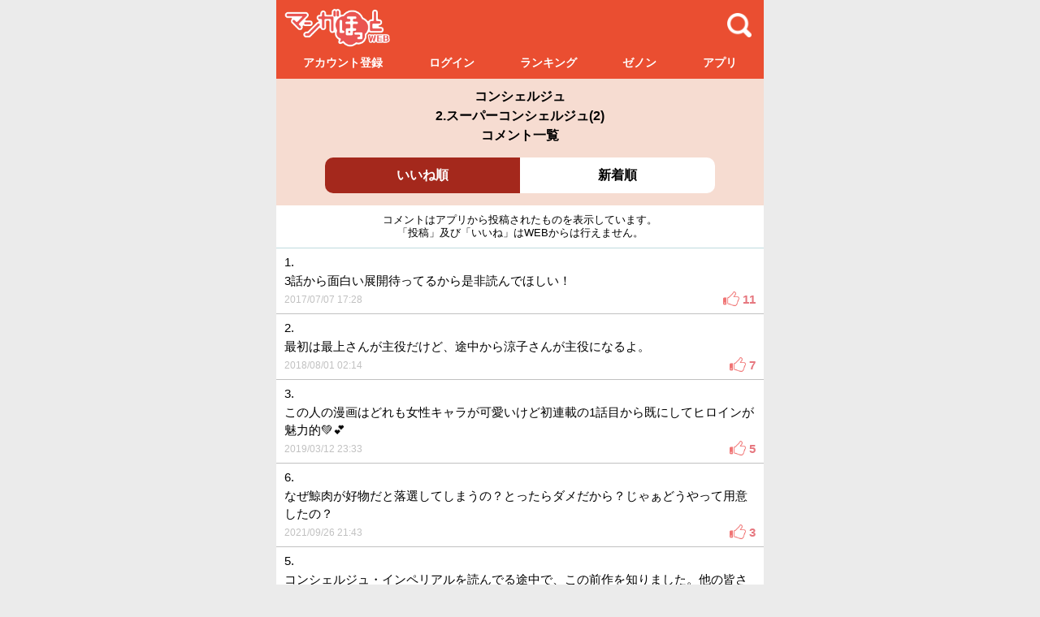

--- FILE ---
content_type: text/html; charset=UTF-8
request_url: https://web.mangahot.jp/works/comment.php?story_id=1790
body_size: 13756
content:
<!DOCTYPE html>
<html lang="jp">
<head>
<link rel="canonical" href="https://web.mangahot.jp/works/comment.php?story_id=1790" />

 <meta http-equiv="Content-Type" content="text/html; charset=UTF-8" />
 <meta name="robots" content="noarchive" />

 <meta name="viewport" content="width=device-width">


 <link rel="stylesheet" href="/css/common.css.php" media="screen">
 <script type="text/javascript" src="/js/jquery-3.6.0.min.js"></script>

 

<style type="text/css" media="screen">
/* ヘッダ：検索窓 */
.common-header .search_icon {
	text-align: right;
	vertical-align: middle;
	padding-right:10px;
}
.common-header .search_icon img {
	width:20%;
	max-width: 30px;
}
@media screen and (max-width: 767px) {
	.common-header .search_icon img {
		max-width: 23px;
		margin-top:12px;
	}
}

.common-header .search_box {
	display: none;
	background-color: initial;
	margin: 0;
	padding: 2px 10px 0px 5px;
	vertical-align: top;
}

.common-header .search {
	width:100%;
	/*margin-top: 10px;*/
	position:relative;
}
.common-header .search-input-box {
	height:34px;
	width: 100%;
	padding: 0 30px;
	border: solid 1px #D5D4D5;
	border-radius:3px 0 0 3px;
}
.common-header .search-button{
	display:block;
	height:30px;
	width:30px;
	padding:0;
	margin:0;
	border:none;
	border-radius:0 3px 3px 0;
	background:#FFF url('/img/common/icon-search-gray.png') no-repeat 0 0;
	background-position: center;
	background-size:25px auto;
	position:absolute;
	top:2px;
	left:2px;
	cursor : pointer;
}
.common-header .search-close-button {
	display:block;
	height:30px;
	width:30px;
	padding:0;
	margin:0;
	border:none;
	border-radius:0 3px 3px 0;
	background:#FFF url('/img/common/close.png') no-repeat 0 0;
	background-position: center;
	background-size:16px auto;
	position:absolute;
	top:2px;
	right:2px;
	cursor : pointer;
}
</style>
<script type="text/javascript">
$(function() {
	$('.common-header .search_icon').on('click', function() {
		var h = $('.common-header .parent').height();
		$('.common-header .parent').height(h);
		$('.common-header-logo').css('display', 'none');
		$('.common-header .search_icon').css('display', 'none');
		$('.common-header .search_box').css('display', 'table-cell');
		$('.common-header .search-input-box').focus();
	});
	$('.common-header .search-close-button').on('click', function() {
		$('.common-header .search_box').css('display', 'none');
		$('.common-header-logo').css('display', 'table-cell');
		$('.common-header .search_icon').css('display', 'table-cell');
	});
});
</script>


<link rel="apple-touch-icon" href="/img/common/web_icon.png">

<title>コンシェルジュ｜マンガほっとWEB</title>

<meta property="fb:app_id" content="1668188140098602" />
<meta property="og:type" content="article"/>
<meta property="og:title" content="コンシェルジュ｜マンガほっとWEB"/>
<meta property="og:description" content="" />

<meta name="twitter:card" content="summary_large_image">
<meta name="twitter:site" content="@mangahot_jp">
<meta name="twitter:title" content="コンシェルジュ｜マンガほっとWEB">
<meta name="twitter:description" content="">
<meta property="og:url" content="https://web.mangahot.jp/works/comment.php?story_id=1790" />
<meta name="twitter:url" content="https://web.mangahot.jp/works/comment.php?story_id=1790" />	


</head>


<body>

<header class="common-header">
	<div class="parent">
		<div class="child common-header-logo">
			<a href="/" onclick="gtag('event', 'click', {'event_category': 'header','event_label': 'logo','value': '1'});"><img src="/img/common/logo.png" class="logo" alt="マンガほっと"></a>
		</div>
		<div class="child search_icon">
			<a href="javascript:void(0);"><img src="/img/common/search_icon_white.png" alt="マンガほっと 検索"></a>
		</div>
		<div class="child100 search_box">
			<form action="/search/" method="get">
				<div class="search">
					<input type="text" name="keyword" class="search-input-box" value="" placeholder="作品名、作家名で検索" maxlength="50" required="required">
					<input class="search-button" type="submit" value="">
					<div class="search-close-button"></div>
				</div>
			</form>
		</div>
	</div><!-- .parent -->
	<div class="menu-link">


		<a href="/account/register.php#head" onclick="gtag('event', 'click', {'event_category': 'header','event_label': 'account_register','value': '1'});">アカウント登録</a>
		<a href="/login.php" onclick="gtag('event', 'click', {'event_category': 'header','event_label': 'login','value': '1'});">ログイン</a>
		<a href="/ranking/" onclick="gtag('event', 'click', {'event_category': 'header','event_label': 'ranking','value': '1'});">ランキング</a>
		<a href="/zenon/list.php" onclick="gtag('event', 'click', {'event_category': 'header','event_label': 'zenon','value': '1'});">ゼノン</a>
		<a href="https://go.onelink.me/taMo?pid=web&c=mangahotweb_menu" target="_blank" onclick="gtag('event', 'click', {'event_category': 'header','event_label': 'app_dl','value': '1'});">アプリ</a>



	</div>
</header>


<style type="text/css" media="screen">

/*---------------------------------------------*/
.content {
	width:  100%;
}

*:focus {
	outline: none;
}

.comment_header {
	background-color: #F6DCD1;
	padding: 10px 0 15px;
	text-align: center;
}
.header_title {
	font-weight: bold;
	color: #000;
}
.tabs {
	margin-top: 15px;
	font-size: 0;
}
.tab_like,
.tab_date
{
	display: inline-block;
	font-weight: bold;
	background-color: #fff;
	color: #000;
	text-align: center;
	padding: 10px;
	width: 40%;
	font-size: 1rem;
	cursor: pointer;
}
.tabs .left {
	margin: 0 auto;
	border-radius: 10px 0px 0px 10px;
	-moz-border-radius: 10px 0px 0px 10px;
	-webkit-border-radius: 10px 0px 0px 10px;
	-o-border-radius: 10px 0px 0px 10px;
	-ms-border-radius: 10px 0px 0px 10px;
}
.tabs .right {
	margin: 0 auto;
	border-radius: 0px 10px 10px 0px;
	-moz-border-radius: 0px 10px 10px 0px;
	-webkit-border-radius: 0px 10px 10px 0px;
	-o-border-radius: 0px 10px 10px 0px;
	-ms-border-radius: 0px 10px 10px 0px;
}
.tabs .selected {
	background-color: #A4281C!important;
	color: #fff!important;
}
.comment_notice {
	padding: 10px;
	text-align: center;
	line-height: 1rem;
	text-decoration-line: center;
	font-size: 80%;
	background-color: #fff;
	border-bottom: 1px solid #BFDBDE;
}
.cheering_comment {
	#font-weight: bold;
	line-height:150%;
}
.comment_list {
	background-color: #fff;
}
.comment_wrapper {
	padding: 5px 10px;
	text-align: left;
	border-bottom: 1px solid #C1C1C1;
	font-size:15px;
}
.comment_footer {
	display:-webkit-box;
	display:-ms-flexbox;
	display:flex;

	-webkit-box-pack:justify;
	-ms-flex-pack:justify;
	justify-content:space-between;
}
.comment_footer .created_at {
	color: #C1C1C1;
	font-size: 80%;
}
.comment_footer .cheering_count {
	color: #E6777F;
	font-weight: bold;
}
.comment_footer .cheering_count img {
	width: 20px;
	vertical-align: middle;
	margin-top:-5px;
}
.nodata a {
	color: #222264;
	text-decoration: underline;
}
</style>

<script type="text/javascript">

$(function(){
	window.onpageshow = function(event) {
		if (event.persisted) {
			window.location.reload();
		}
	};
		$('body').on('contextmenu',function(e){
			return false;
		});

	$(".tab_date").click(function() {
		$(".tab_date").toggleClass('selected');
		$(".tab_like").toggleClass('selected');
		$('.comment_wrapper').sort(function(a, b) {
			return ($(a).data('date') < $(b).data('date')? 1 : -1);
		}).appendTo('.comment_list');
	});

	$(".tab_like").click(function() {
		$(".tab_date").toggleClass('selected');
		$(".tab_like").toggleClass('selected');
		$('.comment_wrapper').sort(function(a, b) {
			return ($(a).data('like') < $(b).data('like')? 1 : -1);
		}).appendTo('.comment_list');
	});

});
</script>


<div class="content">

	<div class="comment_header">
		<div class="header_title">
			コンシェルジュ<br>
			2.スーパーコンシェルジュ(2)<br>
			コメント一覧
		</div>
		<div class="tabs">
			<div class="tab_like left selected">
				いいね順
			</div>
			<div class="tab_date right">
				新着順
			</div>
		</div>
	</div>
	<div class="comment_notice">
		コメントはアプリから投稿されたものを表示しています。<br>
		「投稿」及び「いいね」はWEBからは行えません。
	</div>
	<div class="comment_list">
		<div class="comment_wrapper" data-like="00000011_2017-07-07 17:28:10+09" data-date="2017-07-07 17:28:10+09">
			<div class="comment_no">
				1.
			</div>
			<div class="cheering_comment">
				3話から面白い展開待ってるから是非読んでほしい！
			</div>
			<div class="comment_footer">
				<div class="created_at">
					2017/07/07 17:28
				</div>
				<div class="cheering_count">
					<img src="/img/works/comment/like-off.png">&nbsp;11
				</div>
			</div>

		</div><!-- .comment_wrapper -->
		<div class="comment_wrapper" data-like="00000007_2018-08-01 02:14:02+09" data-date="2018-08-01 02:14:02+09">
			<div class="comment_no">
				2.
			</div>
			<div class="cheering_comment">
				最初は最上さんが主役だけど、途中から涼子さんが主役になるよ。 
			</div>
			<div class="comment_footer">
				<div class="created_at">
					2018/08/01 02:14
				</div>
				<div class="cheering_count">
					<img src="/img/works/comment/like-off.png">&nbsp;7
				</div>
			</div>

		</div><!-- .comment_wrapper -->
		<div class="comment_wrapper" data-like="00000005_2019-03-12 23:33:31+09" data-date="2019-03-12 23:33:31+09">
			<div class="comment_no">
				3.
			</div>
			<div class="cheering_comment">
				この人の漫画はどれも女性キャラが可愛いけど初連載の1話目から既にしてヒロインが魅力的💚💕
			</div>
			<div class="comment_footer">
				<div class="created_at">
					2019/03/12 23:33
				</div>
				<div class="cheering_count">
					<img src="/img/works/comment/like-off.png">&nbsp;5
				</div>
			</div>

		</div><!-- .comment_wrapper -->
		<div class="comment_wrapper" data-like="00000003_2021-09-26 21:43:19+09" data-date="2021-09-26 21:43:19+09">
			<div class="comment_no">
				6.
			</div>
			<div class="cheering_comment">
				なぜ鯨肉が好物だと落選してしまうの？とったらダメだから？じゃぁどうやって用意したの？
			</div>
			<div class="comment_footer">
				<div class="created_at">
					2021/09/26 21:43
				</div>
				<div class="cheering_count">
					<img src="/img/works/comment/like-off.png">&nbsp;3
				</div>
			</div>

		</div><!-- .comment_wrapper -->
		<div class="comment_wrapper" data-like="00000003_2020-11-15 14:58:20+09" data-date="2020-11-15 14:58:20+09">
			<div class="comment_no">
				5.
			</div>
			<div class="cheering_comment">
				コンシェルジュ・インペリアルを読んでる途中で、この前作を知りました。他の皆さんのコメントに、今後の展開への期待が膨らみます！
			</div>
			<div class="comment_footer">
				<div class="created_at">
					2020/11/15 14:58
				</div>
				<div class="cheering_count">
					<img src="/img/works/comment/like-off.png">&nbsp;3
				</div>
			</div>

		</div><!-- .comment_wrapper -->
		<div class="comment_wrapper" data-like="00000003_2019-04-07 08:50:31+09" data-date="2019-04-07 08:50:31+09">
			<div class="comment_no">
				4.
			</div>
			<div class="cheering_comment">
				このオッちょこちょいの 色々危なっかしい設定は早々に無くなってるのだよな
			</div>
			<div class="comment_footer">
				<div class="created_at">
					2019/04/07 08:50
				</div>
				<div class="cheering_count">
					<img src="/img/works/comment/like-off.png">&nbsp;3
				</div>
			</div>

		</div><!-- .comment_wrapper -->
	</div><!-- .comment_list -->
</div><!-- .content -->

<footer class="common-footer">
	<div><a href="/"><img src="/img/common/logo.png" class="logo" alt="マンガほっと"></a></div>
	
	<div class="link">
		<a href="/ranking/">ランキング</a>
		<a href="/zenon/list.php">月刊コミックゼノン</a><br>
		<a href="/contract/">利用規約</a>
		<a href="/contract/privacy.php">プライバシーポリシー</a><br>
		<a href="/inquiry/">お問い合わせ</a>
		<a href="/faq/">よくあるご質問</a>
		<a href="/environment/">推奨環境</a><br>
		<a href="/contract/transaction.php">特定商取引法に基づく表示</a>
		<a href="/contract/fund_settlement.php">資金決済法に基づく表示</a><br>



		<div style="height:5px;"></div>
		<a href="https://go.onelink.me/taMo?pid=web&c=mangahotweb_menu" target="_blank">マンガほっとアプリ</a>
		<a href="https://mangahot.jp/koreyomo/" target="_blank">コレヨモ</a>
		<a href="https://mangahot.jp/new_page.php?hash=Dfi44tZtqT" target="_blank">LINEスタンプ</a>
		<a href="https://twitter.com/mangahot_jp" target="_blank">Twitter</a>
		<div style="height:30px;"></div>
		
		<div class="copyright">
			©Coamix Inc.<br>
			©Imagineer Co., Ltd.
		</div>
	</div>
</footer>
</body>
<!-- Global site tag (gtag.js) - Google Analytics -->
<script async src="https://www.googletagmanager.com/gtag/js?id=G-X9YVB992D8"></script>
<script>
  window.dataLayer = window.dataLayer || [];
  function gtag(){dataLayer.push(arguments);}
  gtag('js', new Date());

  gtag('config', 'G-X9YVB992D8');
</script>


</html>
